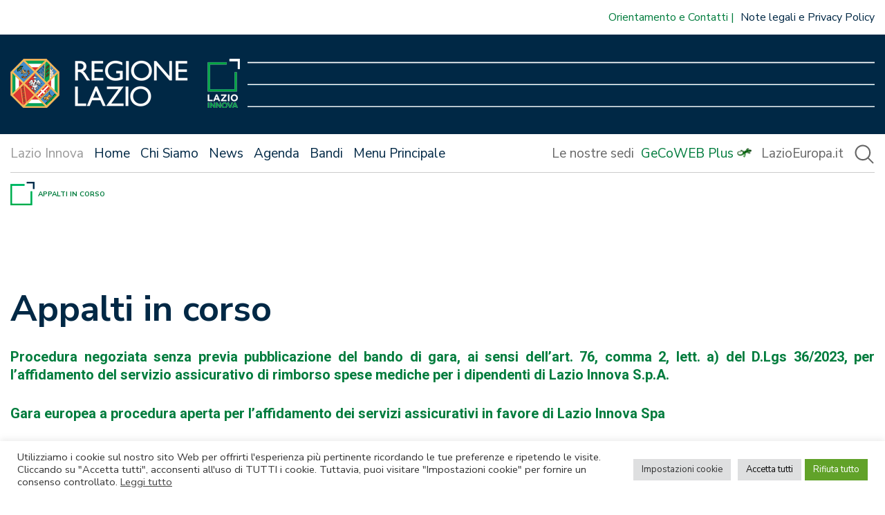

--- FILE ---
content_type: text/html; charset=UTF-8
request_url: https://www.lazioinnova.it/appalti-in-corso/
body_size: 16293
content:
<!doctype html>
<html lang="it-IT">

<head>
    <meta charset="UTF-8">
    <meta name="viewport" content="width=device-width, initial-scale=1">
    <link rel="profile" href="https://gmpg.org/xfn/11">

    <link href="https://www.lazioinnova.it/app/themes/lazioinnova-2021-master-theme/images/favicon.ico" rel="shortcut icon">

    <meta name='robots' content='index, follow, max-image-preview:large, max-snippet:-1, max-video-preview:-1' />
	<style>img:is([sizes="auto" i], [sizes^="auto," i]) { contain-intrinsic-size: 3000px 1500px }</style>
	
	<!-- This site is optimized with the Yoast SEO plugin v25.3.1 - https://yoast.com/wordpress/plugins/seo/ -->
	<title>Appalti in corso - LazioInnova</title>
	<link rel="canonical" href="https://www.lazioinnova.it/appalti-in-corso/" />
	<meta property="og:locale" content="it_IT" />
	<meta property="og:type" content="article" />
	<meta property="og:title" content="Appalti in corso - LazioInnova" />
	<meta property="og:description" content="Procedura negoziata senza previa pubblicazione del bando di gara, ai sensi dell’art. 76, comma 2, lett. a) del D.Lgs 36/2023, per l&#8217;affidamento del servizio assicurativo di rimborso spese mediche per i dipendenti di Lazio Innova S.p.A. Gara europea a procedura aperta per l’affidamento dei servizi assicurativi in favore di Lazio Innova Spa Procedura aperta ai [&hellip;]" />
	<meta property="og:url" content="https://www.lazioinnova.it/appalti-in-corso/" />
	<meta property="og:site_name" content="LazioInnova" />
	<meta property="article:modified_time" content="2025-10-23T10:51:50+00:00" />
	<meta name="twitter:card" content="summary_large_image" />
	<meta name="twitter:label1" content="Tempo di lettura stimato" />
	<meta name="twitter:data1" content="1 minuto" />
	<script type="application/ld+json" class="yoast-schema-graph">{"@context":"https://schema.org","@graph":[{"@type":"WebPage","@id":"https://www.lazioinnova.it/appalti-in-corso/","url":"https://www.lazioinnova.it/appalti-in-corso/","name":"Appalti in corso - LazioInnova","isPartOf":{"@id":"https://www.lazioinnova.it/#website"},"datePublished":"2015-12-21T08:58:35+00:00","dateModified":"2025-10-23T10:51:50+00:00","inLanguage":"it-IT","potentialAction":[{"@type":"ReadAction","target":["https://www.lazioinnova.it/appalti-in-corso/"]}]},{"@type":"WebSite","@id":"https://www.lazioinnova.it/#website","url":"https://www.lazioinnova.it/","name":"LazioInnova","description":"Lazio Innova","potentialAction":[{"@type":"SearchAction","target":{"@type":"EntryPoint","urlTemplate":"https://www.lazioinnova.it/?s={search_term_string}"},"query-input":{"@type":"PropertyValueSpecification","valueRequired":true,"valueName":"search_term_string"}}],"inLanguage":"it-IT"}]}</script>
	<!-- / Yoast SEO plugin. -->


<link rel='dns-prefetch' href='//www.lazioinnova.it' />
<link rel='dns-prefetch' href='//cdnjs.cloudflare.com' />
<link rel="alternate" type="application/rss+xml" title="LazioInnova &raquo; Feed" href="https://www.lazioinnova.it/feed/" />
<link rel="alternate" type="application/rss+xml" title="LazioInnova &raquo; Feed dei commenti" href="https://www.lazioinnova.it/comments/feed/" />
<script>
window._wpemojiSettings = {"baseUrl":"https:\/\/s.w.org\/images\/core\/emoji\/15.1.0\/72x72\/","ext":".png","svgUrl":"https:\/\/s.w.org\/images\/core\/emoji\/15.1.0\/svg\/","svgExt":".svg","source":{"concatemoji":"https:\/\/www.lazioinnova.it\/wp\/wp-includes\/js\/wp-emoji-release.min.js?ver=6.8.1"}};
/*! This file is auto-generated */
!function(i,n){var o,s,e;function c(e){try{var t={supportTests:e,timestamp:(new Date).valueOf()};sessionStorage.setItem(o,JSON.stringify(t))}catch(e){}}function p(e,t,n){e.clearRect(0,0,e.canvas.width,e.canvas.height),e.fillText(t,0,0);var t=new Uint32Array(e.getImageData(0,0,e.canvas.width,e.canvas.height).data),r=(e.clearRect(0,0,e.canvas.width,e.canvas.height),e.fillText(n,0,0),new Uint32Array(e.getImageData(0,0,e.canvas.width,e.canvas.height).data));return t.every(function(e,t){return e===r[t]})}function u(e,t,n){switch(t){case"flag":return n(e,"\ud83c\udff3\ufe0f\u200d\u26a7\ufe0f","\ud83c\udff3\ufe0f\u200b\u26a7\ufe0f")?!1:!n(e,"\ud83c\uddfa\ud83c\uddf3","\ud83c\uddfa\u200b\ud83c\uddf3")&&!n(e,"\ud83c\udff4\udb40\udc67\udb40\udc62\udb40\udc65\udb40\udc6e\udb40\udc67\udb40\udc7f","\ud83c\udff4\u200b\udb40\udc67\u200b\udb40\udc62\u200b\udb40\udc65\u200b\udb40\udc6e\u200b\udb40\udc67\u200b\udb40\udc7f");case"emoji":return!n(e,"\ud83d\udc26\u200d\ud83d\udd25","\ud83d\udc26\u200b\ud83d\udd25")}return!1}function f(e,t,n){var r="undefined"!=typeof WorkerGlobalScope&&self instanceof WorkerGlobalScope?new OffscreenCanvas(300,150):i.createElement("canvas"),a=r.getContext("2d",{willReadFrequently:!0}),o=(a.textBaseline="top",a.font="600 32px Arial",{});return e.forEach(function(e){o[e]=t(a,e,n)}),o}function t(e){var t=i.createElement("script");t.src=e,t.defer=!0,i.head.appendChild(t)}"undefined"!=typeof Promise&&(o="wpEmojiSettingsSupports",s=["flag","emoji"],n.supports={everything:!0,everythingExceptFlag:!0},e=new Promise(function(e){i.addEventListener("DOMContentLoaded",e,{once:!0})}),new Promise(function(t){var n=function(){try{var e=JSON.parse(sessionStorage.getItem(o));if("object"==typeof e&&"number"==typeof e.timestamp&&(new Date).valueOf()<e.timestamp+604800&&"object"==typeof e.supportTests)return e.supportTests}catch(e){}return null}();if(!n){if("undefined"!=typeof Worker&&"undefined"!=typeof OffscreenCanvas&&"undefined"!=typeof URL&&URL.createObjectURL&&"undefined"!=typeof Blob)try{var e="postMessage("+f.toString()+"("+[JSON.stringify(s),u.toString(),p.toString()].join(",")+"));",r=new Blob([e],{type:"text/javascript"}),a=new Worker(URL.createObjectURL(r),{name:"wpTestEmojiSupports"});return void(a.onmessage=function(e){c(n=e.data),a.terminate(),t(n)})}catch(e){}c(n=f(s,u,p))}t(n)}).then(function(e){for(var t in e)n.supports[t]=e[t],n.supports.everything=n.supports.everything&&n.supports[t],"flag"!==t&&(n.supports.everythingExceptFlag=n.supports.everythingExceptFlag&&n.supports[t]);n.supports.everythingExceptFlag=n.supports.everythingExceptFlag&&!n.supports.flag,n.DOMReady=!1,n.readyCallback=function(){n.DOMReady=!0}}).then(function(){return e}).then(function(){var e;n.supports.everything||(n.readyCallback(),(e=n.source||{}).concatemoji?t(e.concatemoji):e.wpemoji&&e.twemoji&&(t(e.twemoji),t(e.wpemoji)))}))}((window,document),window._wpemojiSettings);
</script>
<link rel='stylesheet' id='genesis-blocks-style-css-css' href='https://www.lazioinnova.it/app/plugins/genesis-blocks/dist/style-blocks.build.css?ver=1750811822' media='all' />
<style id='wp-emoji-styles-inline-css'>

	img.wp-smiley, img.emoji {
		display: inline !important;
		border: none !important;
		box-shadow: none !important;
		height: 1em !important;
		width: 1em !important;
		margin: 0 0.07em !important;
		vertical-align: -0.1em !important;
		background: none !important;
		padding: 0 !important;
	}
</style>
<link rel='stylesheet' id='wp-block-library-css' href='https://www.lazioinnova.it/wp/wp-includes/css/dist/block-library/style.min.css?ver=6.8.1' media='all' />
<style id='classic-theme-styles-inline-css'>
/*! This file is auto-generated */
.wp-block-button__link{color:#fff;background-color:#32373c;border-radius:9999px;box-shadow:none;text-decoration:none;padding:calc(.667em + 2px) calc(1.333em + 2px);font-size:1.125em}.wp-block-file__button{background:#32373c;color:#fff;text-decoration:none}
</style>
<link rel='stylesheet' id='create-block-mappa-aiuti-di-stato-style-css' href='https://www.lazioinnova.it/app/plugins/mappa-aiuti-di-stato/assets/style-index.css?ver=0.1.0' media='all' />
<style id='ghostkit-typography-inline-css'>
 
</style>
<style id='global-styles-inline-css'>
:root{--wp--preset--aspect-ratio--square: 1;--wp--preset--aspect-ratio--4-3: 4/3;--wp--preset--aspect-ratio--3-4: 3/4;--wp--preset--aspect-ratio--3-2: 3/2;--wp--preset--aspect-ratio--2-3: 2/3;--wp--preset--aspect-ratio--16-9: 16/9;--wp--preset--aspect-ratio--9-16: 9/16;--wp--preset--color--black: #000000;--wp--preset--color--cyan-bluish-gray: #abb8c3;--wp--preset--color--white: #ffffff;--wp--preset--color--pale-pink: #f78da7;--wp--preset--color--vivid-red: #cf2e2e;--wp--preset--color--luminous-vivid-orange: #ff6900;--wp--preset--color--luminous-vivid-amber: #fcb900;--wp--preset--color--light-green-cyan: #7bdcb5;--wp--preset--color--vivid-green-cyan: #00d084;--wp--preset--color--pale-cyan-blue: #8ed1fc;--wp--preset--color--vivid-cyan-blue: #0693e3;--wp--preset--color--vivid-purple: #9b51e0;--wp--preset--gradient--vivid-cyan-blue-to-vivid-purple: linear-gradient(135deg,rgba(6,147,227,1) 0%,rgb(155,81,224) 100%);--wp--preset--gradient--light-green-cyan-to-vivid-green-cyan: linear-gradient(135deg,rgb(122,220,180) 0%,rgb(0,208,130) 100%);--wp--preset--gradient--luminous-vivid-amber-to-luminous-vivid-orange: linear-gradient(135deg,rgba(252,185,0,1) 0%,rgba(255,105,0,1) 100%);--wp--preset--gradient--luminous-vivid-orange-to-vivid-red: linear-gradient(135deg,rgba(255,105,0,1) 0%,rgb(207,46,46) 100%);--wp--preset--gradient--very-light-gray-to-cyan-bluish-gray: linear-gradient(135deg,rgb(238,238,238) 0%,rgb(169,184,195) 100%);--wp--preset--gradient--cool-to-warm-spectrum: linear-gradient(135deg,rgb(74,234,220) 0%,rgb(151,120,209) 20%,rgb(207,42,186) 40%,rgb(238,44,130) 60%,rgb(251,105,98) 80%,rgb(254,248,76) 100%);--wp--preset--gradient--blush-light-purple: linear-gradient(135deg,rgb(255,206,236) 0%,rgb(152,150,240) 100%);--wp--preset--gradient--blush-bordeaux: linear-gradient(135deg,rgb(254,205,165) 0%,rgb(254,45,45) 50%,rgb(107,0,62) 100%);--wp--preset--gradient--luminous-dusk: linear-gradient(135deg,rgb(255,203,112) 0%,rgb(199,81,192) 50%,rgb(65,88,208) 100%);--wp--preset--gradient--pale-ocean: linear-gradient(135deg,rgb(255,245,203) 0%,rgb(182,227,212) 50%,rgb(51,167,181) 100%);--wp--preset--gradient--electric-grass: linear-gradient(135deg,rgb(202,248,128) 0%,rgb(113,206,126) 100%);--wp--preset--gradient--midnight: linear-gradient(135deg,rgb(2,3,129) 0%,rgb(40,116,252) 100%);--wp--preset--font-size--small: 13px;--wp--preset--font-size--medium: 20px;--wp--preset--font-size--large: 36px;--wp--preset--font-size--x-large: 42px;--wp--preset--spacing--20: 0.44rem;--wp--preset--spacing--30: 0.67rem;--wp--preset--spacing--40: 1rem;--wp--preset--spacing--50: 1.5rem;--wp--preset--spacing--60: 2.25rem;--wp--preset--spacing--70: 3.38rem;--wp--preset--spacing--80: 5.06rem;--wp--preset--shadow--natural: 6px 6px 9px rgba(0, 0, 0, 0.2);--wp--preset--shadow--deep: 12px 12px 50px rgba(0, 0, 0, 0.4);--wp--preset--shadow--sharp: 6px 6px 0px rgba(0, 0, 0, 0.2);--wp--preset--shadow--outlined: 6px 6px 0px -3px rgba(255, 255, 255, 1), 6px 6px rgba(0, 0, 0, 1);--wp--preset--shadow--crisp: 6px 6px 0px rgba(0, 0, 0, 1);}:where(.is-layout-flex){gap: 0.5em;}:where(.is-layout-grid){gap: 0.5em;}body .is-layout-flex{display: flex;}.is-layout-flex{flex-wrap: wrap;align-items: center;}.is-layout-flex > :is(*, div){margin: 0;}body .is-layout-grid{display: grid;}.is-layout-grid > :is(*, div){margin: 0;}:where(.wp-block-columns.is-layout-flex){gap: 2em;}:where(.wp-block-columns.is-layout-grid){gap: 2em;}:where(.wp-block-post-template.is-layout-flex){gap: 1.25em;}:where(.wp-block-post-template.is-layout-grid){gap: 1.25em;}.has-black-color{color: var(--wp--preset--color--black) !important;}.has-cyan-bluish-gray-color{color: var(--wp--preset--color--cyan-bluish-gray) !important;}.has-white-color{color: var(--wp--preset--color--white) !important;}.has-pale-pink-color{color: var(--wp--preset--color--pale-pink) !important;}.has-vivid-red-color{color: var(--wp--preset--color--vivid-red) !important;}.has-luminous-vivid-orange-color{color: var(--wp--preset--color--luminous-vivid-orange) !important;}.has-luminous-vivid-amber-color{color: var(--wp--preset--color--luminous-vivid-amber) !important;}.has-light-green-cyan-color{color: var(--wp--preset--color--light-green-cyan) !important;}.has-vivid-green-cyan-color{color: var(--wp--preset--color--vivid-green-cyan) !important;}.has-pale-cyan-blue-color{color: var(--wp--preset--color--pale-cyan-blue) !important;}.has-vivid-cyan-blue-color{color: var(--wp--preset--color--vivid-cyan-blue) !important;}.has-vivid-purple-color{color: var(--wp--preset--color--vivid-purple) !important;}.has-black-background-color{background-color: var(--wp--preset--color--black) !important;}.has-cyan-bluish-gray-background-color{background-color: var(--wp--preset--color--cyan-bluish-gray) !important;}.has-white-background-color{background-color: var(--wp--preset--color--white) !important;}.has-pale-pink-background-color{background-color: var(--wp--preset--color--pale-pink) !important;}.has-vivid-red-background-color{background-color: var(--wp--preset--color--vivid-red) !important;}.has-luminous-vivid-orange-background-color{background-color: var(--wp--preset--color--luminous-vivid-orange) !important;}.has-luminous-vivid-amber-background-color{background-color: var(--wp--preset--color--luminous-vivid-amber) !important;}.has-light-green-cyan-background-color{background-color: var(--wp--preset--color--light-green-cyan) !important;}.has-vivid-green-cyan-background-color{background-color: var(--wp--preset--color--vivid-green-cyan) !important;}.has-pale-cyan-blue-background-color{background-color: var(--wp--preset--color--pale-cyan-blue) !important;}.has-vivid-cyan-blue-background-color{background-color: var(--wp--preset--color--vivid-cyan-blue) !important;}.has-vivid-purple-background-color{background-color: var(--wp--preset--color--vivid-purple) !important;}.has-black-border-color{border-color: var(--wp--preset--color--black) !important;}.has-cyan-bluish-gray-border-color{border-color: var(--wp--preset--color--cyan-bluish-gray) !important;}.has-white-border-color{border-color: var(--wp--preset--color--white) !important;}.has-pale-pink-border-color{border-color: var(--wp--preset--color--pale-pink) !important;}.has-vivid-red-border-color{border-color: var(--wp--preset--color--vivid-red) !important;}.has-luminous-vivid-orange-border-color{border-color: var(--wp--preset--color--luminous-vivid-orange) !important;}.has-luminous-vivid-amber-border-color{border-color: var(--wp--preset--color--luminous-vivid-amber) !important;}.has-light-green-cyan-border-color{border-color: var(--wp--preset--color--light-green-cyan) !important;}.has-vivid-green-cyan-border-color{border-color: var(--wp--preset--color--vivid-green-cyan) !important;}.has-pale-cyan-blue-border-color{border-color: var(--wp--preset--color--pale-cyan-blue) !important;}.has-vivid-cyan-blue-border-color{border-color: var(--wp--preset--color--vivid-cyan-blue) !important;}.has-vivid-purple-border-color{border-color: var(--wp--preset--color--vivid-purple) !important;}.has-vivid-cyan-blue-to-vivid-purple-gradient-background{background: var(--wp--preset--gradient--vivid-cyan-blue-to-vivid-purple) !important;}.has-light-green-cyan-to-vivid-green-cyan-gradient-background{background: var(--wp--preset--gradient--light-green-cyan-to-vivid-green-cyan) !important;}.has-luminous-vivid-amber-to-luminous-vivid-orange-gradient-background{background: var(--wp--preset--gradient--luminous-vivid-amber-to-luminous-vivid-orange) !important;}.has-luminous-vivid-orange-to-vivid-red-gradient-background{background: var(--wp--preset--gradient--luminous-vivid-orange-to-vivid-red) !important;}.has-very-light-gray-to-cyan-bluish-gray-gradient-background{background: var(--wp--preset--gradient--very-light-gray-to-cyan-bluish-gray) !important;}.has-cool-to-warm-spectrum-gradient-background{background: var(--wp--preset--gradient--cool-to-warm-spectrum) !important;}.has-blush-light-purple-gradient-background{background: var(--wp--preset--gradient--blush-light-purple) !important;}.has-blush-bordeaux-gradient-background{background: var(--wp--preset--gradient--blush-bordeaux) !important;}.has-luminous-dusk-gradient-background{background: var(--wp--preset--gradient--luminous-dusk) !important;}.has-pale-ocean-gradient-background{background: var(--wp--preset--gradient--pale-ocean) !important;}.has-electric-grass-gradient-background{background: var(--wp--preset--gradient--electric-grass) !important;}.has-midnight-gradient-background{background: var(--wp--preset--gradient--midnight) !important;}.has-small-font-size{font-size: var(--wp--preset--font-size--small) !important;}.has-medium-font-size{font-size: var(--wp--preset--font-size--medium) !important;}.has-large-font-size{font-size: var(--wp--preset--font-size--large) !important;}.has-x-large-font-size{font-size: var(--wp--preset--font-size--x-large) !important;}
:where(.wp-block-post-template.is-layout-flex){gap: 1.25em;}:where(.wp-block-post-template.is-layout-grid){gap: 1.25em;}
:where(.wp-block-columns.is-layout-flex){gap: 2em;}:where(.wp-block-columns.is-layout-grid){gap: 2em;}
:root :where(.wp-block-pullquote){font-size: 1.5em;line-height: 1.6;}
</style>
<link rel='stylesheet' id='cookie-law-info-css' href='https://www.lazioinnova.it/app/plugins/cookie-law-info/legacy/public/css/cookie-law-info-public.css?ver=3.3.0' media='all' />
<link rel='stylesheet' id='cookie-law-info-gdpr-css' href='https://www.lazioinnova.it/app/plugins/cookie-law-info/legacy/public/css/cookie-law-info-gdpr.css?ver=3.3.0' media='all' />
<link rel='stylesheet' id='widgetopts-styles-css' href='https://www.lazioinnova.it/app/plugins/widget-options/assets/css/widget-options.css?ver=4.1.1' media='all' />
<link rel='stylesheet' id='xaos-newsletter-composer-css' href='https://www.lazioinnova.it/app/plugins/xaos-newsletter-composer/public/css/xaos-newsletter-composer-public.css?ver=1.1.43' media='all' />
<link rel='stylesheet' id='ricerca-remota-css' href='https://www.lazioinnova.it/app/plugins/xaos-wp-ricerca-remota/public/css/ricerca-remota-public.css?ver=1736420872' media='all' />
<link rel='stylesheet' id='jpaging-css' href='https://www.lazioinnova.it/app/plugins/xaos-wp-ricerca-remota/public/js/paging.css?ver=1736420872' media='all' />
<link rel='stylesheet' id='ghostkit-classic-theme-fallback-css' href='https://www.lazioinnova.it/app/plugins/ghostkit/assets/css/fallback-classic-theme.css?ver=1750811828' media='all' />
<link rel='stylesheet' id='ghostkit-css' href='https://www.lazioinnova.it/app/plugins/ghostkit/build/gutenberg/style.css?ver=1750811828' media='all' />
<link rel='stylesheet' id='parent-style-css' href='https://www.lazioinnova.it/app/themes/lazioinnova-2021-master-theme/style.css?ver=1736420873' media='all' />
<link rel='stylesheet' id='select2-css' href='https://cdnjs.cloudflare.com/ajax/libs/select2/4.0.13/css/select2.min.css?ver=1' media='all' />
<link rel='stylesheet' id='jquery-ui-css' href='https://www.lazioinnova.it/app/themes/lazioinnova-2021-www-theme/js/jquery-ui-1.13.2.custom/jquery-ui.min.css?ver=1736420874' media='all' />
<link rel='stylesheet' id='jquery-ui-theme-css' href='https://www.lazioinnova.it/app/themes/lazioinnova-2021-www-theme/js/jquery-ui-1.13.2.custom/jquery-ui.theme.min.css?ver=1736420874' media='all' />
<link rel='stylesheet' id='lazioinnova2021-style-css' href='https://www.lazioinnova.it/app/themes/lazioinnova-2021-www-theme/style.css?ver=1736420873' media='all' />
<link rel='stylesheet' id='owlcarousel-css' href='https://www.lazioinnova.it/app/themes/lazioinnova-2021-master-theme/js/owlcarousel/assets/owl.carousel.css?ver=1736420873' media='all' />
<link rel='stylesheet' id='owlcarousel-theme-css' href='https://www.lazioinnova.it/app/themes/lazioinnova-2021-master-theme/js/owlcarousel/assets/owl.theme.default.css?ver=1736420873' media='all' />
<!--n2css--><!--n2js--><script src="https://www.lazioinnova.it/wp/wp-includes/js/jquery/jquery.min.js?ver=3.7.1" id="jquery-core-js"></script>
<script src="https://www.lazioinnova.it/wp/wp-includes/js/jquery/jquery-migrate.min.js?ver=3.4.1" id="jquery-migrate-js"></script>
<script id="file_uploads_nfpluginsettings-js-extra">
var params = {"clearLogRestUrl":"https:\/\/www.lazioinnova.it\/wp-json\/nf-file-uploads\/debug-log\/delete-all","clearLogButtonId":"file_uploads_clear_debug_logger","downloadLogRestUrl":"https:\/\/www.lazioinnova.it\/wp-json\/nf-file-uploads\/debug-log\/get-all","downloadLogButtonId":"file_uploads_download_debug_logger"};
</script>
<script src="https://www.lazioinnova.it/app/plugins/ninja-forms-uploads/assets/js/nfpluginsettings.js?ver=3.3.20" id="file_uploads_nfpluginsettings-js"></script>
<script id="cookie-law-info-js-extra">
var Cli_Data = {"nn_cookie_ids":["yt-remote-device-id","yt-remote-connected-devices","CONSENT","CookieLawInfoConsent","cookielawinfo-checkbox-advertisement","YSC","VISITOR_INFO1_LIVE","lazioinnova-affinityCORS","lazioinnova-affinity","ARRAffinity"],"cookielist":[],"non_necessary_cookies":{"necessary":["CookieLawInfoConsent","ARRAffinity"],"analytics":["CONSENT"],"advertisement":["yt-remote-device-id","yt-remote-connected-devices","YSC","VISITOR_INFO1_LIVE"],"others":["lazioinnova-affinityCORS","lazioinnova-affinity"]},"ccpaEnabled":"","ccpaRegionBased":"","ccpaBarEnabled":"","strictlyEnabled":["necessary","obligatoire"],"ccpaType":"gdpr","js_blocking":"1","custom_integration":"","triggerDomRefresh":"","secure_cookies":""};
var cli_cookiebar_settings = {"animate_speed_hide":"500","animate_speed_show":"500","background":"#FFF","border":"#b1a6a6c2","border_on":"","button_1_button_colour":"#dedfe0","button_1_button_hover":"#b2b2b3","button_1_link_colour":"#0a0a0a","button_1_as_button":"1","button_1_new_win":"","button_2_button_colour":"#333","button_2_button_hover":"#292929","button_2_link_colour":"#444","button_2_as_button":"","button_2_hidebar":"","button_3_button_colour":"#61a229","button_3_button_hover":"#4e8221","button_3_link_colour":"#ffffff","button_3_as_button":"1","button_3_new_win":"","button_4_button_colour":"#dedfe0","button_4_button_hover":"#b2b2b3","button_4_link_colour":"#333333","button_4_as_button":"1","button_7_button_colour":"#dedfe0","button_7_button_hover":"#b2b2b3","button_7_link_colour":"#0a0a0a","button_7_as_button":"1","button_7_new_win":"","font_family":"inherit","header_fix":"","notify_animate_hide":"1","notify_animate_show":"","notify_div_id":"#cookie-law-info-bar","notify_position_horizontal":"right","notify_position_vertical":"bottom","scroll_close":"","scroll_close_reload":"","accept_close_reload":"","reject_close_reload":"","showagain_tab":"1","showagain_background":"#fff","showagain_border":"#000","showagain_div_id":"#cookie-law-info-again","showagain_x_position":"100px","text":"#333333","show_once_yn":"","show_once":"10000","logging_on":"","as_popup":"","popup_overlay":"1","bar_heading_text":"","cookie_bar_as":"banner","popup_showagain_position":"bottom-right","widget_position":"left"};
var log_object = {"ajax_url":"https:\/\/www.lazioinnova.it\/wp\/wp-admin\/admin-ajax.php"};
</script>
<script src="https://www.lazioinnova.it/app/plugins/cookie-law-info/legacy/public/js/cookie-law-info-public.js?ver=3.3.0" id="cookie-law-info-js"></script>
<script id="xaos-newsletter-composer-js-extra">
var xnc_parameters = {"admin_ajax_url":"https:\/\/www.lazioinnova.it\/wp\/wp-admin\/admin-ajax.php","subscribing":"Iscrizione in corso...","error_while_subscribing":"Si \u00e8 verificato un errore durante l'iscrizione alla newsletter"};
</script>
<script src="https://www.lazioinnova.it/app/plugins/xaos-newsletter-composer/public/js/xaos-newsletter-composer-public.min.js?ver=1.1.43" id="xaos-newsletter-composer-js"></script>
<script src="https://www.lazioinnova.it/app/plugins/xaos-wp-ricerca-remota/public/js/ricerca-remota-public.js?ver=1736420872" id="ricerca-remota-js"></script>
<script src="https://www.lazioinnova.it/app/plugins/xaos-wp-ricerca-remota/public/js/paging.min.js?ver=1736420872" id="paging-js"></script>
<link rel="https://api.w.org/" href="https://www.lazioinnova.it/wp-json/" /><link rel="alternate" title="JSON" type="application/json" href="https://www.lazioinnova.it/wp-json/wp/v2/pages/6448" /><link rel="EditURI" type="application/rsd+xml" title="RSD" href="https://www.lazioinnova.it/wp/xmlrpc.php?rsd" />
<meta name="generator" content="WordPress 6.8.1" />
<link rel='shortlink' href='https://www.lazioinnova.it/?p=6448' />
<link rel="alternate" title="oEmbed (JSON)" type="application/json+oembed" href="https://www.lazioinnova.it/wp-json/oembed/1.0/embed?url=https%3A%2F%2Fwww.lazioinnova.it%2Fappalti-in-corso%2F" />
<link rel="alternate" title="oEmbed (XML)" type="text/xml+oembed" href="https://www.lazioinnova.it/wp-json/oembed/1.0/embed?url=https%3A%2F%2Fwww.lazioinnova.it%2Fappalti-in-corso%2F&#038;format=xml" />
		<style type="text/css">
			.ghostkit-effects-enabled .ghostkit-effects-reveal {
				pointer-events: none;
				visibility: hidden;
			}
		</style>
		<script>
			if (!window.matchMedia('(prefers-reduced-motion: reduce)').matches) {
				document.documentElement.classList.add(
					'ghostkit-effects-enabled'
				);
			}
		</script>
		<!-- Matomo -->
<script type="text/javascript">
  var _paq = window._paq = window._paq || [];
  /* tracker methods like "setCustomDimension" should be called before "trackPageView" */
  _paq.push(['trackPageView',undefined, undefined, function() { fixCookie();}]);
  _paq.push(['enableLinkTracking']);
  (function() {
    var u="https://ingestion.webanalytics.italia.it/";
    _paq.push(['setTrackerUrl', u+'matomo.php']);
    _paq.push(['setSiteId', '5WpwmWb0lK']);
    var d=document, g=d.createElement('script'), s=d.getElementsByTagName('script')[0];
    g.type='text/javascript'; g.async=true; g.src=u+'matomo.js'; s.parentNode.insertBefore(g,s);
  })();



  var matomo_cookie_name = '_pk_ref.5WpwmWb0lK.8d04';

  function fixCookie(){
    console.log("FIX COOKIE");
    if (getCookie(matomo_cookie_name) !== null){
      eraseCookie(matomo_cookie_name);
    }

  };

  function setCookie(name,value,days) {
      var expires = "";
      if (days) {
          var date = new Date();
          date.setTime(date.getTime() + (days*24*60*60*1000));
          expires = "; expires=" + date.toUTCString();
      }
      document.cookie = name + "=" + (value || "")  + expires + "; path=/";
  };
  
  function getCookie(name) {
      var nameEQ = name + "=";
      var ca = document.cookie.split(';');
      for(var i=0;i < ca.length;i++) {
          var c = ca[i];
          while (c.charAt(0)==' ') c = c.substring(1,c.length);
          if (c.indexOf(nameEQ) == 0) return c.substring(nameEQ.length,c.length);
      }
      return null;
  }
  
  function eraseCookie(name) {   
      setCookie(name,'',-1); 
  }
   
  
</script>
<!-- End Matomo Code -->



<style>
.blocconews-article .blocconews-excerpt{
display:none;
}

.single-post article{
    overflow-wrap: anywhere;
}

.site-footer .footer-menu-social, .site-footer .footer-menu-servizio, .site-footer .footer-menu-legal{
display:block !important;
}
</style>




<!-- Google Tag Manager -->
<script>(function(w,d,s,l,i){w[l]=w[l]||[];w[l].push({'gtm.start':
new Date().getTime(),event:'gtm.js'});var f=d.getElementsByTagName(s)[0],
j=d.createElement(s),dl=l!='dataLayer'?'&l='+l:'';j.async=true;j.src=
'https://www.googletagmanager.com/gtm.js?id='+i+dl;f.parentNode.insertBefore(j,f);
})(window,document,'script','dataLayer','GTM-TKBDT8FL');</script>
<!-- End Google Tag Manager --></head>

<body class="wp-singular page-template page-template-page-nosidebar page-template-page-nosidebar-php page page-id-6448 wp-theme-lazioinnova-2021-master-theme wp-child-theme-lazioinnova-2021-www-theme no-sidebar">
        <div id="page" class="site">

        <a class="skip-link screen-reader-text"
            href="#primary">Vai al contenuto</a>

        <header id="masthead" class="site-header">

            <div class="top-navbar">

                <div class="menu-2021-top-dx-container"><ul id="menu-2021-top-dx" class="menu"><li id="menu-item-27815" class="verde menu-item menu-item-type-post_type menu-item-object-page menu-item-27815"><a href="https://www.lazioinnova.it/contatti/">Orientamento e Contatti</a></li>
<li id="menu-item-27819" class="menu-item menu-item-type-post_type menu-item-object-page menu-item-27819"><a href="https://www.lazioinnova.it/note-legali-informativa-privacy/">Note legali e Privacy Policy</a></li>
</ul></div>            </div>

            <div class="logo-container">
                <div class="loghi">
                    <a href="https://www.regione.lazio.it/" target="_blank">
                        <img src="https://www.lazioinnova.it/app/themes/lazioinnova-2021-master-theme/images/logo-regionelazio.png"
                            alt="logo-regionelazio" class="logo-regionelazio" />
                    </a>
                    <a href="/">
                        <img src="https://www.lazioinnova.it/app/themes/lazioinnova-2021-master-theme/images/logo-lazioinnova.png"
                            alt="logo-lazioinnova" class="logo-lazioinnova" />
                    </a>
                </div>
                <div class="menu-opener"></div>
            </div>

            <div class="menu-container">
                <div class="menu-grid">
                    <div class="primary-menu">
                        <div class="menu-2021-trend-container"><ul id="menu-2021-trend" class="menu"><li id="menu-item-27793" class="menu-item menu-item-type-post_type menu-item-object-page menu-item-home menu-item-27793"><a href="https://www.lazioinnova.it/">Home</a></li>
<li id="menu-item-28151" class="menu-item menu-item-type-custom menu-item-object-custom menu-item-28151"><a href="https://www.lazioinnova.it/missione-e-attivita/">Chi Siamo</a></li>
<li id="menu-item-26989" class="menu-item menu-item-type-post_type menu-item-object-page menu-item-26989"><a href="https://www.lazioinnova.it/news/">News</a></li>
<li id="menu-item-27911" class="menu-item menu-item-type-custom menu-item-object-custom menu-item-27911"><a href="https://www.lazioinnova.it/eventi/">Agenda</a></li>
<li id="menu-item-26990" class="menu-item menu-item-type-post_type_archive menu-item-object-bandi menu-item-26990"><a href="https://www.lazioinnova.it/bandi/">Bandi</a></li>
<li class="menu-item open-megamenu"><span>Menu Principale</span></li></ul></div>                        <style>
                        @media (min-width: 768px) {
                            header.site-header .primary-menu ul:before {
                                content: "Lazio Innova";
                            }
                        }
                        </style>
                        
                    </div>

                    <div class="secondary-menu">
                        <div class="menu-2021-secondario-dx-container"><ul id="menu-2021-secondario-dx" class="menu"><li id="menu-item-28459" class="menu-item menu-item-type-post_type menu-item-object-page menu-item-28459"><a href="https://www.lazioinnova.it/le-nostre-sedi/">Le nostre sedi</a></li>
<li id="menu-item-28105" class="verde gecoweb menu-item menu-item-type-custom menu-item-object-custom menu-item-28105"><a href="https://www.lazioinnova.it/gecoweb-plus/">GeCoWEB Plus</a></li>
<li id="menu-item-26988" class="menu-item menu-item-type-custom menu-item-object-custom menu-item-26988"><a target="_blank" href="http://www.lazioeuropa.it">LazioEuropa.it</a></li>
</ul></div>                        <div class="search-icon">
                            <img src="https://www.lazioinnova.it/app/themes/lazioinnova-2021-master-theme/images/search-gray.svg">
                        </div>
                    </div>
                </div>

                <div class="search-bar">
                    
<form id="searchform" method="get" action="https://www.lazioinnova.it/ricerca">
    <div class="search-form">
        <div class="input-field">
            <input type="text" placeholder="Ricerca in LazioInnova" name="cerca" id="search-input"
                value="">
        </div>
        <div class="buttons">
            <input type="image" src="https://www.lazioinnova.it/app/themes/lazioinnova-2021-master-theme/images/search-white.svg">
            <img class="close-search-form" src="https://www.lazioinnova.it/app/themes/lazioinnova-2021-master-theme/images/close-white.svg">
        </div>
    </div>
</form>
                </div>
            </div>
            <div class="mega-menu">
                <div class="mega-menu-site">
                    <div class="mega-menu-title">
                        Lazio Innova                    </div>
                    <div><div class="menu-2021-trend-container"><ul id="menu-2021-trend-1" class="menu"><li class="menu-item menu-item-type-post_type menu-item-object-page menu-item-home menu-item-27793"><a href="https://www.lazioinnova.it/">Home</a></li>
<li class="menu-item menu-item-type-custom menu-item-object-custom menu-item-28151"><a href="https://www.lazioinnova.it/missione-e-attivita/">Chi Siamo</a></li>
<li class="menu-item menu-item-type-post_type menu-item-object-page menu-item-26989"><a href="https://www.lazioinnova.it/news/">News</a></li>
<li class="menu-item menu-item-type-custom menu-item-object-custom menu-item-27911"><a href="https://www.lazioinnova.it/eventi/">Agenda</a></li>
<li class="menu-item menu-item-type-post_type_archive menu-item-object-bandi menu-item-26990"><a href="https://www.lazioinnova.it/bandi/">Bandi</a></li>
<li class="menu-item open-megamenu"><span>Menu Principale</span></li></ul></div></div>

                </div>

                <div class="mega-menu-mega">
                                        <div class="mega-menu-title">Menu Principale</div>

                    <div><div class="menu-2021-05-megamenu-container"><ul id="menu-2021-05-megamenu" class="menu"><li id="menu-item-27113" class="menu-item menu-item-type-post_type menu-item-object-page menu-item-home menu-item-27113"><a href="https://www.lazioinnova.it/">Home</a></li>
<li id="menu-item-28576" class="menu-item menu-item-type-custom menu-item-object-custom menu-item-28576"><a href="https://www.lazioinnova.it/bandi/">Bandi, agevolazioni, finanziamenti e call to action</a></li>
<li id="menu-item-28146" class="menu-item menu-item-type-custom menu-item-object-custom menu-item-has-children menu-item-28146"><a href="#">Chi Siamo</a>
<ul class="sub-menu">
	<li id="menu-item-27120" class="menu-item menu-item-type-post_type menu-item-object-page menu-item-27120"><a href="https://www.lazioinnova.it/missione-e-attivita/">Missione e attività</a></li>
	<li id="menu-item-27127" class="menu-item menu-item-type-post_type menu-item-object-page menu-item-27127"><a href="https://www.lazioinnova.it/chi-siamo/organizzazione-e-cariche-sociali/">Organizzazione e Cariche sociali</a></li>
	<li id="menu-item-28568" class="menu-item menu-item-type-post_type menu-item-object-page menu-item-28568"><a href="https://www.lazioinnova.it/programmazione-comunitaria/">Programmazione Comunitaria</a></li>
	<li id="menu-item-28567" class="menu-item menu-item-type-post_type menu-item-object-page menu-item-28567"><a href="https://www.lazioinnova.it/aiuti-al-sistema-lazio/">Aiuti al sistema Lazio</a></li>
	<li id="menu-item-28566" class="menu-item menu-item-type-post_type menu-item-object-page menu-item-28566"><a href="https://www.lazioinnova.it/servizi-di-assistenza-tecnica-alla-regione-lazio/">Servizi di Assistenza Tecnica alla Regione Lazio</a></li>
	<li id="menu-item-27129" class="menu-item menu-item-type-post_type menu-item-object-page menu-item-27129"><a href="https://www.lazioinnova.it/studi-ricerche-cataloghi/">Studi, ricerche e cataloghi</a></li>
</ul>
</li>
<li id="menu-item-27114" class="menu-item menu-item-type-post_type menu-item-object-page menu-item-27114"><a href="https://www.lazioinnova.it/news/">News</a></li>
<li id="menu-item-28401" class="menu-item menu-item-type-custom menu-item-object-custom menu-item-28401"><a href="https://www.lazioinnova.it/eventi/">Agenda Eventi</a></li>
<li id="menu-item-27626" class="menu-item menu-item-type-custom menu-item-object-custom menu-item-has-children menu-item-27626"><a href="#">Interventi Finanziari</a>
<ul class="sub-menu">
	<li id="menu-item-28398" class="menu-item menu-item-type-custom menu-item-object-custom menu-item-has-children menu-item-28398"><a href="https://www.lazioinnova.it/innovaventure/">Venture Capital per startup e imprese creative</a>
	<ul class="sub-menu">
		<li id="menu-item-28399" class="menu-item menu-item-type-custom menu-item-object-custom menu-item-28399"><a href="https://www.lazioinnova.it/innovaventure/innova-venture/">Innova Venture</a></li>
		<li id="menu-item-28400" class="menu-item menu-item-type-custom menu-item-object-custom menu-item-28400"><a href="https://www.lazioinnova.it/innovaventure/lazio-venture/">Lazio Venture</a></li>
	</ul>
</li>
	<li id="menu-item-27137" class="menu-item menu-item-type-post_type menu-item-object-page menu-item-27137"><a href="https://www.lazioinnova.it/contributi-2/">Contributi a fondo perduto</a></li>
	<li id="menu-item-27138" class="menu-item menu-item-type-post_type menu-item-object-page menu-item-27138"><a href="https://www.lazioinnova.it/sostegno-credito/">Sostegno al credito</a></li>
</ul>
</li>
<li id="menu-item-27143" class="menu-item menu-item-type-custom menu-item-object-custom menu-item-has-children menu-item-27143"><a href="https://www.lazioinnova.it/spazioattivo/">Spazio Attivo</a>
<ul class="sub-menu">
	<li id="menu-item-28373" class="menu-item menu-item-type-custom menu-item-object-custom menu-item-28373"><a href="https://www.lazioinnova.it/spazioattivo/accoglienza/">Accoglienza</a></li>
	<li id="menu-item-28379" class="menu-item menu-item-type-custom menu-item-object-custom menu-item-28379"><a href="https://www.lazioinnova.it/spazioattivo/">Azioni e Programmi</a></li>
	<li id="menu-item-28376" class="menu-item menu-item-type-custom menu-item-object-custom menu-item-28376"><a href="https://www.lazioinnova.it/spazioattivo/rete-spazio-attivo/">Rete Spazio Attivo</a></li>
	<li id="menu-item-28375" class="menu-item menu-item-type-custom menu-item-object-custom menu-item-28375"><a href="https://www.lazioinnova.it/spazioattivo/fablab-lazio/">FabLab</a></li>
	<li id="menu-item-28377" class="menu-item menu-item-type-custom menu-item-object-custom menu-item-28377"><a href="https://www.lazioinnova.it/spazioattivo/enterprise-europe-network/">Enterprise Europe Network</a></li>
	<li id="menu-item-28378" class="menu-item menu-item-type-custom menu-item-object-custom menu-item-28378"><a href="https://www.lazioinnova.it/spazioattivo/progetti-europei/">Progetti Europei</a></li>
</ul>
</li>
<li id="menu-item-32184" class="menu-item menu-item-type-custom menu-item-object-custom menu-item-32184"><a href="https://www.lazioinnova.it/innovazione-aperta">Innovazione Aperta</a></li>
<li id="menu-item-28372" class="menu-item menu-item-type-custom menu-item-object-custom menu-item-28372"><a href="https://www.lazioinnova.it/laziointernational/">Lazio@International</a></li>
<li id="menu-item-27179" class="menu-item menu-item-type-post_type menu-item-object-page menu-item-has-children menu-item-27179"><a href="https://www.lazioinnova.it/reti-cluster-innovazione/">Network dell’Innovazione</a>
<ul class="sub-menu">
	<li id="menu-item-27180" class="menu-item menu-item-type-post_type menu-item-object-page menu-item-27180"><a href="https://www.lazioinnova.it/reti-cluster-innovazione/agrifood/">Agrifood</a></li>
	<li id="menu-item-27181" class="menu-item menu-item-type-post_type menu-item-object-page menu-item-27181"><a href="https://www.lazioinnova.it/reti-cluster-innovazione/aerospazio-e-sicurezza/">Aerospazio e sicurezza</a></li>
	<li id="menu-item-27182" class="menu-item menu-item-type-post_type menu-item-object-page menu-item-27182"><a href="https://www.lazioinnova.it/reti-cluster-innovazione/beni-culturali-tecnologie-della-cultura/">Beni Culturali e Tecnologie della cultura</a></li>
	<li id="menu-item-27183" class="menu-item menu-item-type-post_type menu-item-object-page menu-item-27183"><a href="https://www.lazioinnova.it/reti-cluster-innovazione/economia-del-mare/">Economia del Mare</a></li>
	<li id="menu-item-27184" class="menu-item menu-item-type-post_type menu-item-object-page menu-item-27184"><a href="https://www.lazioinnova.it/reti-cluster-innovazione/green-economy/">Green Economy</a></li>
	<li id="menu-item-27185" class="menu-item menu-item-type-post_type menu-item-object-page menu-item-27185"><a href="https://www.lazioinnova.it/reti-cluster-innovazione/industrie-creative-digitali/">Industrie Creative e digitali</a></li>
	<li id="menu-item-27186" class="menu-item menu-item-type-post_type menu-item-object-page menu-item-27186"><a href="https://www.lazioinnova.it/reti-cluster-innovazione/scienze-della-vita/">Scienze della Vita</a></li>
	<li id="menu-item-27187" class="menu-item menu-item-type-post_type menu-item-object-page menu-item-27187"><a href="https://www.lazioinnova.it/reti-cluster-innovazione/smart-cities/">Smart City</a></li>
</ul>
</li>
<li id="menu-item-28397" class="menu-item menu-item-type-custom menu-item-object-custom menu-item-28397"><a href="https://www.lazioinnova.it/community">Lazio Innova Community</a></li>
<li id="menu-item-33798" class="menu-item menu-item-type-post_type menu-item-object-page menu-item-33798"><a href="https://www.lazioinnova.it/gecoweb-plus/">GeCoWEB Plus</a></li>
<li id="menu-item-27189" class="menu-item menu-item-type-custom menu-item-object-custom current-menu-ancestor current-menu-parent menu-item-has-children menu-item-27189"><a href="#">Fornitori, Avvisi e Gare</a>
<ul class="sub-menu">
	<li id="menu-item-27190" class="menu-item menu-item-type-post_type menu-item-object-page menu-item-27190"><a href="https://www.lazioinnova.it/repertorio-fornitori/">Repertorio fornitori</a></li>
	<li id="menu-item-27193" class="menu-item menu-item-type-post_type menu-item-object-page current-menu-item page_item page-item-6448 current_page_item menu-item-27193"><a href="https://www.lazioinnova.it/appalti-in-corso/" aria-current="page">Appalti in corso</a></li>
	<li id="menu-item-27191" class="menu-item menu-item-type-post_type menu-item-object-page menu-item-27191"><a href="https://www.lazioinnova.it/appalti-conclusi/">Appalti conclusi</a></li>
	<li id="menu-item-27192" class="menu-item menu-item-type-post_type menu-item-object-page menu-item-27192"><a href="https://www.lazioinnova.it/avvisi-di-post-informazione/">Avvisi di post informazione</a></li>
	<li id="menu-item-50665" class="menu-item menu-item-type-post_type menu-item-object-page menu-item-50665"><a href="https://www.lazioinnova.it/ricerca-personale-qualificato-2/">Ricerche di personale qualificato in corso</a></li>
	<li id="menu-item-27194" class="menu-item menu-item-type-post_type menu-item-object-page menu-item-27194"><a href="https://www.lazioinnova.it/ricerche-di-personale-qualificato-concluse/">Ricerche di personale qualificato concluse</a></li>
	<li id="menu-item-27195" class="menu-item menu-item-type-post_type menu-item-object-page menu-item-27195"><a href="https://www.lazioinnova.it/sponsorizzazioni/">Sponsorizzazioni</a></li>
	<li id="menu-item-27196" class="menu-item menu-item-type-post_type menu-item-object-page menu-item-27196"><a href="https://www.lazioinnova.it/altri-avvisi/">Altri avvisi</a></li>
</ul>
</li>
<li id="menu-item-27199" class="menu-item menu-item-type-post_type menu-item-object-page menu-item-27199"><a href="https://www.lazioinnova.it/societa-trasparente/">Società trasparente</a></li>
<li id="menu-item-39185" class="menu-item menu-item-type-post_type menu-item-object-page menu-item-39185"><a href="https://www.lazioinnova.it/whistleblowing/">Whistleblowing</a></li>
</ul></div></div>
                                    </div>

            </div>



            <div class="breadcrumbs"><span><span class="breadcrumb_last" aria-current="page"><strong>Appalti in corso</strong></span></span><div class="mobile-search-icon"><img src="https://www.lazioinnova.it/app/themes/lazioinnova-2021-master-theme/images/search-gray.svg"></div></div>        </header><!-- #masthead -->
	<main id="primary" class="site-main">

		
<article id="post-6448" class="post-6448 page type-page status-publish hentry">
	<header class="entry-header">
		<h1 class="entry-title">Appalti in corso</h1>	</header><!-- .entry-header -->

	
	<div class="entry-content">
		
<p><a href="https://www.lazioinnova.it/procedura-negoziata-senza-previa-pubblicazione-del-bando-di-gara-ai-sensi-dellart-76-comma-2-lett-a-del-d-lgs-36-2023-per-laffidamento-del-servizio-assicurativo-di-rimborso-spese-med/"><strong>Procedura negoziata senza previa pubblicazione del bando di gara, ai sensi dell’art. 76, comma 2, lett. a) del D.Lgs 36/2023, per l&#8217;affidamento del servizio assicurativo di rimborso spese mediche per i dipendenti di Lazio Innova S.p.A.</strong></a></p>



<p><strong><a href="https://www.lazioinnova.it/gara-europea-a-procedura-aperta-per-laffidamento-dei-servizi-assicurativi-in-favore-di-lazio-innova-spa/">Gara europea a procedura aperta per l’affidamento dei servizi assicurativi in favore di Lazio Innova Spa</a></strong></p>



<p><a href="https://www.lazioinnova.it/procedura-aperta-ai-sensi-dellart-71-del-d-lgs-36-2023-per-laffidamento-di-servizi-di-consulenza-gestionale-al-servizio-progettazione-e-assistenza-finanziaria-nellambito-d/"><strong>Procedura aperta ai sensi dell’art. 71 del D.Lgs. 36/2023 per l’affidamento di servizi di consulenza gestionale al Servizio progettazione e assistenza finanziaria nell’ambito degli avvisi pubblici a valere sul Fondo regionale per il Microcredito e la Microfinanza</strong></a></p>



<p><strong><a href="https://www.lazioinnova.it/gara-europea-mediante-procedura-aperta-ex-art-71-d-lgs-36-2023-e-ss-mm-ii-per-laffidamento-di-servizi-di-formazione-coaching-e-mentoring-relativi-alla-fase-2-delle-call-boost-you/">Gara europea mediante procedura aperta ex art. 71 D.LGS. 36/2023 e ss.mm.ii. per l’affidamento di servizi di formazione, coaching e mentoring relativi alla fase 2 delle call “BOOST YOUR IDEAS” 2025 e 2026</a></strong></p>



<p></p>



<p><br><br><br><br></p>
	</div><!-- .entry-content -->

	</article><!-- #post-6448 -->
		
	</main><!-- #main -->


<footer id="colophon" class="site-footer">
    <div class="logo">
        <img src="https://www.lazioinnova.it/app/themes/lazioinnova-2021-master-theme/images/logo.png" alt="logo">
        <div class="logo-eubic"><img src="https://www.lazioinnova.it/app/themes/lazioinnova-2021-master-theme/images/logo-eubic.png"
                alt="logo-eubic"></div>
    </div>



    <div class="footer-menu-social">
        <div>Social Link</div>
        <ul class="themeum-social-share">
            <li><a class="facebook" href="https://www.facebook.com/lazioinnova" target="_blank"><i
                        class="fab fa-facebook-f"></i>Facebook </a></li>
            <li><a class="twitter" href="https://twitter.com/LazioInnova" target="_blank"><i
                        class="fab fa-twitter"></i>Twitter </a></li>
            <li><a class="linkedin" href="https://www.linkedin.com/company/sviluppo-lazio-spa?trk=biz-companies-cym"
                    target="_blank"><i class="fab fa-linkedin-in"></i>Linkedin </a></li>
            <li><a class="rss" href="/feed" target="_blank"><i class="fas fa-rss"></i>RSS </a></li>
            <li><a class="delicious" href="https://www.instagram.com/LazioInnova/" target="_blank"><i
                        class="fab fa-instagram"></i>Instagram </a></li>
        </ul>
    </div>

    <div class="footer-menu-servizio">
        <div>&nbsp;</div>
        <div class="menu-2021-link-servizi-container"><ul id="menu-2021-link-servizi" class="menu"><li id="menu-item-27689" class="menu-item menu-item-type-custom menu-item-object-custom menu-item-27689"><a target="_blank" href="http://www.lazioeuropa.it/">Lazio Europa</a></li>
<li id="menu-item-27690" class="menu-item menu-item-type-custom menu-item-object-custom menu-item-27690"><a target="_blank" href="http://www.laziointernational.it/">Lazio International</a></li>
<li id="menu-item-27692" class="menu-item menu-item-type-custom menu-item-object-custom menu-item-27692"><a target="_blank" href="http://e-lab.lazioinnova.it/">Piattaforma e-learning</a></li>
<li id="menu-item-28586" class="menu-item menu-item-type-custom menu-item-object-custom menu-item-28586"><a href="https://boostyourideas.lazioinnova.it/">Boost your Ideas</a></li>
</ul></div>    </div>

    <div class="footer-menu-legal">
        <div>&nbsp;</div>
        <div class="menu-2021-link-legal-container"><ul id="menu-2021-link-legal" class="menu"><li id="menu-item-27814" class="menu-item menu-item-type-post_type menu-item-object-page menu-item-27814"><a href="https://www.lazioinnova.it/contatti/">Orientamento e Contatti</a></li>
<li id="menu-item-27695" class="menu-item menu-item-type-post_type menu-item-object-page menu-item-27695"><a href="https://www.lazioinnova.it/note-legali-informativa-privacy/">Note legali e Privacy Policy</a></li>
<li id="menu-item-27697" class="menu-item menu-item-type-post_type menu-item-object-page menu-item-27697"><a href="https://www.lazioinnova.it/privacy-newsletter/">Privacy Newsletter</a></li>
<li id="menu-item-28543" class="menu-item menu-item-type-post_type menu-item-object-page menu-item-28543"><a href="https://www.lazioinnova.it/societa-trasparente/">Società trasparente</a></li>
<li id="menu-item-39186" class="menu-item menu-item-type-post_type menu-item-object-page menu-item-39186"><a href="https://www.lazioinnova.it/whistleblowing/">Whistleblowing</a></li>
</ul></div>    </div>

    <div class="footer-copyrights">
        © Lazio Innova S.p.A. società soggetta a direzione e coordinamento della Regione Lazio <br>
        Sede legale Via Marco Aurelio 26 A - 00184 Roma <br>
        Partita Iva e Codice fiscale 05950941004 - Rea RM-938517 - Capitale sociale € 48.927.354,56 i.v.</div>

</footer><!-- #colophon -->
</div><!-- #page -->

<script type="speculationrules">
{"prefetch":[{"source":"document","where":{"and":[{"href_matches":"\/*"},{"not":{"href_matches":["\/wp\/wp-*.php","\/wp\/wp-admin\/*","\/app\/uploads\/*","\/app\/*","\/app\/plugins\/*","\/app\/themes\/lazioinnova-2021-www-theme\/*","\/app\/themes\/lazioinnova-2021-master-theme\/*","\/*\\?(.+)"]}},{"not":{"selector_matches":"a[rel~=\"nofollow\"]"}},{"not":{"selector_matches":".no-prefetch, .no-prefetch a"}}]},"eagerness":"conservative"}]}
</script>
<!--googleoff: all--><div id="cookie-law-info-bar" data-nosnippet="true"><span><div class="cli-bar-container cli-style-v2"><div class="cli-bar-message">Utilizziamo i cookie sul nostro sito Web per offrirti l'esperienza più pertinente ricordando le tue preferenze e ripetendo le visite. Cliccando su "Accetta tutti", acconsenti all'uso di TUTTI i cookie. Tuttavia, puoi visitare "Impostazioni cookie" per fornire un consenso controllato. <a href="https://www.lazioinnova.it/note-legali-informativa-privacy/" id="CONSTANT_OPEN_URL" target="_blank" class="cli-plugin-main-link">Leggi tutto</a></div><div class="cli-bar-btn_container"><a role='button' class="medium cli-plugin-button cli-plugin-main-button cli_settings_button" style="margin:0px 5px 0px 0px">Impostazioni cookie</a><a id="wt-cli-accept-all-btn" role='button' data-cli_action="accept_all" class="wt-cli-element medium cli-plugin-button wt-cli-accept-all-btn cookie_action_close_header cli_action_button">Accetta tutti</a><a role='button' id="cookie_action_close_header_reject" class="medium cli-plugin-button cli-plugin-main-button cookie_action_close_header_reject cli_action_button wt-cli-reject-btn" data-cli_action="reject">Rifiuta tutto</a> </div></div></span></div><div id="cookie-law-info-again" data-nosnippet="true"><span id="cookie_hdr_showagain">Rivedi il consenso</span></div><div class="cli-modal" data-nosnippet="true" id="cliSettingsPopup" tabindex="-1" role="dialog" aria-labelledby="cliSettingsPopup" aria-hidden="true">
  <div class="cli-modal-dialog" role="document">
	<div class="cli-modal-content cli-bar-popup">
		  <button type="button" class="cli-modal-close" id="cliModalClose">
			<svg class="" viewBox="0 0 24 24"><path d="M19 6.41l-1.41-1.41-5.59 5.59-5.59-5.59-1.41 1.41 5.59 5.59-5.59 5.59 1.41 1.41 5.59-5.59 5.59 5.59 1.41-1.41-5.59-5.59z"></path><path d="M0 0h24v24h-24z" fill="none"></path></svg>
			<span class="wt-cli-sr-only">Chiudi</span>
		  </button>
		  <div class="cli-modal-body">
			<div class="cli-container-fluid cli-tab-container">
	<div class="cli-row">
		<div class="cli-col-12 cli-align-items-stretch cli-px-0">
			<div class="cli-privacy-overview">
				<h4>Panoramica sulla Privacy</h4>				<div class="cli-privacy-content">
					<div class="cli-privacy-content-text">Questo sito Web utilizza i cookie per migliorare la tua esperienza durante la navigazione nel sito Web. Di questi, i cookie classificati come necessari vengono memorizzati sul tuo browser in quanto sono essenziali per il funzionamento delle funzionalità di base del sito web. Utilizziamo anche cookie di terze parti che ci aiutano ad analizzare e capire come utilizzi questo sito web. Questi cookie verranno memorizzati nel tuo browser solo con il tuo consenso. Hai anche la possibilità di disattivare questi cookie. Tuttavia, la disattivazione di alcuni di questi cookie potrebbe influire sulla tua esperienza di navigazione.</div>
				</div>
				<a class="cli-privacy-readmore" aria-label="Mostra altro" role="button" data-readmore-text="Mostra altro" data-readless-text="Mostra meno"></a>			</div>
		</div>
		<div class="cli-col-12 cli-align-items-stretch cli-px-0 cli-tab-section-container">
												<div class="cli-tab-section">
						<div class="cli-tab-header">
							<a role="button" tabindex="0" class="cli-nav-link cli-settings-mobile" data-target="necessary" data-toggle="cli-toggle-tab">
								Necessary							</a>
															<div class="wt-cli-necessary-checkbox">
									<input type="checkbox" class="cli-user-preference-checkbox"  id="wt-cli-checkbox-necessary" data-id="checkbox-necessary" checked="checked"  />
									<label class="form-check-label" for="wt-cli-checkbox-necessary">Necessary</label>
								</div>
								<span class="cli-necessary-caption">Sempre abilitato</span>
													</div>
						<div class="cli-tab-content">
							<div class="cli-tab-pane cli-fade" data-id="necessary">
								<div class="wt-cli-cookie-description">
									Necessary cookies are absolutely essential for the website to function properly. These cookies ensure basic functionalities and security features of the website, anonymously.
<table class="cookielawinfo-row-cat-table cookielawinfo-winter"><thead><tr><th class="cookielawinfo-column-1">Cookie</th><th class="cookielawinfo-column-3">Durata</th><th class="cookielawinfo-column-4">Descrizione</th></tr></thead><tbody><tr class="cookielawinfo-row"><td class="cookielawinfo-column-1">ARRAffinity</td><td class="cookielawinfo-column-3">session</td><td class="cookielawinfo-column-4">ARRAffinity cookie is set by Azure app service, and allows the service to choose the right instance established by a user to deliver subsequent requests made by that user.</td></tr><tr class="cookielawinfo-row"><td class="cookielawinfo-column-1">cookielawinfo-checkbox-advertisement</td><td class="cookielawinfo-column-3">1 year</td><td class="cookielawinfo-column-4">Set by the GDPR Cookie Consent plugin, this cookie is used to record the user consent for the cookies in the "Advertisement" category .</td></tr><tr class="cookielawinfo-row"><td class="cookielawinfo-column-1">cookielawinfo-checkbox-analytics</td><td class="cookielawinfo-column-3">11 months</td><td class="cookielawinfo-column-4">This cookie is set by GDPR Cookie Consent plugin. The cookie is used to store the user consent for the cookies in the category "Analytics".</td></tr><tr class="cookielawinfo-row"><td class="cookielawinfo-column-1">cookielawinfo-checkbox-functional</td><td class="cookielawinfo-column-3">11 months</td><td class="cookielawinfo-column-4">The cookie is set by GDPR cookie consent to record the user consent for the cookies in the category "Functional".</td></tr><tr class="cookielawinfo-row"><td class="cookielawinfo-column-1">cookielawinfo-checkbox-necessary</td><td class="cookielawinfo-column-3">11 months</td><td class="cookielawinfo-column-4">This cookie is set by GDPR Cookie Consent plugin. The cookies is used to store the user consent for the cookies in the category "Necessary".</td></tr><tr class="cookielawinfo-row"><td class="cookielawinfo-column-1">cookielawinfo-checkbox-others</td><td class="cookielawinfo-column-3">11 months</td><td class="cookielawinfo-column-4">This cookie is set by GDPR Cookie Consent plugin. The cookie is used to store the user consent for the cookies in the category "Other.</td></tr><tr class="cookielawinfo-row"><td class="cookielawinfo-column-1">cookielawinfo-checkbox-performance</td><td class="cookielawinfo-column-3">11 months</td><td class="cookielawinfo-column-4">This cookie is set by GDPR Cookie Consent plugin. The cookie is used to store the user consent for the cookies in the category "Performance".</td></tr><tr class="cookielawinfo-row"><td class="cookielawinfo-column-1">CookieLawInfoConsent</td><td class="cookielawinfo-column-3">1 year</td><td class="cookielawinfo-column-4">Records the default button state of the corresponding category &amp; the status of CCPA. It works only in coordination with the primary cookie.</td></tr><tr class="cookielawinfo-row"><td class="cookielawinfo-column-1">viewed_cookie_policy</td><td class="cookielawinfo-column-3">11 months</td><td class="cookielawinfo-column-4">The cookie is set by the GDPR Cookie Consent plugin and is used to store whether or not user has consented to the use of cookies. It does not store any personal data.</td></tr></tbody></table>								</div>
							</div>
						</div>
					</div>
																	<div class="cli-tab-section">
						<div class="cli-tab-header">
							<a role="button" tabindex="0" class="cli-nav-link cli-settings-mobile" data-target="functional" data-toggle="cli-toggle-tab">
								Functional							</a>
															<div class="cli-switch">
									<input type="checkbox" id="wt-cli-checkbox-functional" class="cli-user-preference-checkbox"  data-id="checkbox-functional" />
									<label for="wt-cli-checkbox-functional" class="cli-slider" data-cli-enable="Abilitato" data-cli-disable="Disabilitato"><span class="wt-cli-sr-only">Functional</span></label>
								</div>
													</div>
						<div class="cli-tab-content">
							<div class="cli-tab-pane cli-fade" data-id="functional">
								<div class="wt-cli-cookie-description">
									Functional cookies help to perform certain functionalities like sharing the content of the website on social media platforms, collect feedbacks, and other third-party features.
								</div>
							</div>
						</div>
					</div>
																	<div class="cli-tab-section">
						<div class="cli-tab-header">
							<a role="button" tabindex="0" class="cli-nav-link cli-settings-mobile" data-target="performance" data-toggle="cli-toggle-tab">
								Performance							</a>
															<div class="cli-switch">
									<input type="checkbox" id="wt-cli-checkbox-performance" class="cli-user-preference-checkbox"  data-id="checkbox-performance" />
									<label for="wt-cli-checkbox-performance" class="cli-slider" data-cli-enable="Abilitato" data-cli-disable="Disabilitato"><span class="wt-cli-sr-only">Performance</span></label>
								</div>
													</div>
						<div class="cli-tab-content">
							<div class="cli-tab-pane cli-fade" data-id="performance">
								<div class="wt-cli-cookie-description">
									Performance cookies are used to understand and analyze the key performance indexes of the website which helps in delivering a better user experience for the visitors.
								</div>
							</div>
						</div>
					</div>
																	<div class="cli-tab-section">
						<div class="cli-tab-header">
							<a role="button" tabindex="0" class="cli-nav-link cli-settings-mobile" data-target="analytics" data-toggle="cli-toggle-tab">
								Analytics							</a>
															<div class="cli-switch">
									<input type="checkbox" id="wt-cli-checkbox-analytics" class="cli-user-preference-checkbox"  data-id="checkbox-analytics" />
									<label for="wt-cli-checkbox-analytics" class="cli-slider" data-cli-enable="Abilitato" data-cli-disable="Disabilitato"><span class="wt-cli-sr-only">Analytics</span></label>
								</div>
													</div>
						<div class="cli-tab-content">
							<div class="cli-tab-pane cli-fade" data-id="analytics">
								<div class="wt-cli-cookie-description">
									Analytical cookies are used to understand how visitors interact with the website. These cookies help provide information on metrics the number of visitors, bounce rate, traffic source, etc.
<table class="cookielawinfo-row-cat-table cookielawinfo-winter"><thead><tr><th class="cookielawinfo-column-1">Cookie</th><th class="cookielawinfo-column-3">Durata</th><th class="cookielawinfo-column-4">Descrizione</th></tr></thead><tbody><tr class="cookielawinfo-row"><td class="cookielawinfo-column-1">CONSENT</td><td class="cookielawinfo-column-3">2 years</td><td class="cookielawinfo-column-4">YouTube sets this cookie via embedded youtube-videos and registers anonymous statistical data.</td></tr></tbody></table>								</div>
							</div>
						</div>
					</div>
																	<div class="cli-tab-section">
						<div class="cli-tab-header">
							<a role="button" tabindex="0" class="cli-nav-link cli-settings-mobile" data-target="advertisement" data-toggle="cli-toggle-tab">
								Advertisement							</a>
															<div class="cli-switch">
									<input type="checkbox" id="wt-cli-checkbox-advertisement" class="cli-user-preference-checkbox"  data-id="checkbox-advertisement" />
									<label for="wt-cli-checkbox-advertisement" class="cli-slider" data-cli-enable="Abilitato" data-cli-disable="Disabilitato"><span class="wt-cli-sr-only">Advertisement</span></label>
								</div>
													</div>
						<div class="cli-tab-content">
							<div class="cli-tab-pane cli-fade" data-id="advertisement">
								<div class="wt-cli-cookie-description">
									Advertisement cookies are used to provide visitors with relevant ads and marketing campaigns. These cookies track visitors across websites and collect information to provide customized ads.
<table class="cookielawinfo-row-cat-table cookielawinfo-winter"><thead><tr><th class="cookielawinfo-column-1">Cookie</th><th class="cookielawinfo-column-3">Durata</th><th class="cookielawinfo-column-4">Descrizione</th></tr></thead><tbody><tr class="cookielawinfo-row"><td class="cookielawinfo-column-1">VISITOR_INFO1_LIVE</td><td class="cookielawinfo-column-3">5 months 27 days</td><td class="cookielawinfo-column-4">A cookie set by YouTube to measure bandwidth that determines whether the user gets the new or old player interface.</td></tr><tr class="cookielawinfo-row"><td class="cookielawinfo-column-1">YSC</td><td class="cookielawinfo-column-3">session</td><td class="cookielawinfo-column-4">YSC cookie is set by Youtube and is used to track the views of embedded videos on Youtube pages.</td></tr><tr class="cookielawinfo-row"><td class="cookielawinfo-column-1">yt-remote-connected-devices</td><td class="cookielawinfo-column-3">never</td><td class="cookielawinfo-column-4">YouTube sets this cookie to store the video preferences of the user using embedded YouTube video.</td></tr><tr class="cookielawinfo-row"><td class="cookielawinfo-column-1">yt-remote-device-id</td><td class="cookielawinfo-column-3">never</td><td class="cookielawinfo-column-4">YouTube sets this cookie to store the video preferences of the user using embedded YouTube video.</td></tr></tbody></table>								</div>
							</div>
						</div>
					</div>
																	<div class="cli-tab-section">
						<div class="cli-tab-header">
							<a role="button" tabindex="0" class="cli-nav-link cli-settings-mobile" data-target="others" data-toggle="cli-toggle-tab">
								Others							</a>
															<div class="cli-switch">
									<input type="checkbox" id="wt-cli-checkbox-others" class="cli-user-preference-checkbox"  data-id="checkbox-others" />
									<label for="wt-cli-checkbox-others" class="cli-slider" data-cli-enable="Abilitato" data-cli-disable="Disabilitato"><span class="wt-cli-sr-only">Others</span></label>
								</div>
													</div>
						<div class="cli-tab-content">
							<div class="cli-tab-pane cli-fade" data-id="others">
								<div class="wt-cli-cookie-description">
									Other uncategorized cookies are those that are being analyzed and have not been classified into a category as yet.
<table class="cookielawinfo-row-cat-table cookielawinfo-winter"><thead><tr><th class="cookielawinfo-column-1">Cookie</th><th class="cookielawinfo-column-3">Durata</th><th class="cookielawinfo-column-4">Descrizione</th></tr></thead><tbody><tr class="cookielawinfo-row"><td class="cookielawinfo-column-1">lazioinnova-affinity</td><td class="cookielawinfo-column-3">session</td><td class="cookielawinfo-column-4">No description</td></tr><tr class="cookielawinfo-row"><td class="cookielawinfo-column-1">lazioinnova-affinityCORS</td><td class="cookielawinfo-column-3">session</td><td class="cookielawinfo-column-4">No description</td></tr></tbody></table>								</div>
							</div>
						</div>
					</div>
										</div>
	</div>
</div>
		  </div>
		  <div class="cli-modal-footer">
			<div class="wt-cli-element cli-container-fluid cli-tab-container">
				<div class="cli-row">
					<div class="cli-col-12 cli-align-items-stretch cli-px-0">
						<div class="cli-tab-footer wt-cli-privacy-overview-actions">
						
															<a id="wt-cli-privacy-save-btn" role="button" tabindex="0" data-cli-action="accept" class="wt-cli-privacy-btn cli_setting_save_button wt-cli-privacy-accept-btn cli-btn">ACCETTA E SALVA</a>
													</div>
												<div class="wt-cli-ckyes-footer-section">
							<div class="wt-cli-ckyes-brand-logo">Powered by <a href="https://www.cookieyes.com/"><img src="https://www.lazioinnova.it/app/plugins/cookie-law-info/legacy/public/images/logo-cookieyes.svg" alt="CookieYes Logo"></a></div>
						</div>
						
					</div>
				</div>
			</div>
		</div>
	</div>
  </div>
</div>
<div class="cli-modal-backdrop cli-fade cli-settings-overlay"></div>
<div class="cli-modal-backdrop cli-fade cli-popupbar-overlay"></div>
<!--googleon: all-->	<script type="text/javascript">
		function genesisBlocksShare( url, title, w, h ){
			var left = ( window.innerWidth / 2 )-( w / 2 );
			var top  = ( window.innerHeight / 2 )-( h / 2 );
			return window.open(url, title, 'toolbar=no, location=no, directories=no, status=no, menubar=no, scrollbars=no, resizable=no, copyhistory=no, width=600, height=600, top='+top+', left='+left);
		}
	</script>
	<link rel='stylesheet' id='cookie-law-info-table-css' href='https://www.lazioinnova.it/app/plugins/cookie-law-info/legacy/public/css/cookie-law-info-table.css?ver=3.3.0' media='all' />
<script src="https://www.lazioinnova.it/app/plugins/genesis-blocks/dist/assets/js/dismiss.js?ver=1750811822" id="genesis-blocks-dismiss-js-js"></script>
<script src="https://www.lazioinnova.it/app/plugins/ghostkit/assets/vendor/ivent/dist/ivent.min.js?ver=0.2.0" id="ivent-js"></script>
<script id="ghostkit-helper-js-extra">
var ghostkitVariables = {"version":"3.4.3","pro":"","themeName":"LazioInnova 2021 Master Theme","settings":[],"disabledBlocks":[],"media_sizes":{"sm":576,"md":768,"lg":992,"xl":1200},"timezone":"Europe\/Rome","googleMapsAPIKey":"AIzaSyCyBxv5w0ktdKJtonBehJ803BHwFd5B3gQ","googleMapsAPIUrl":"https:\/\/maps.googleapis.com\/maps\/api\/js?v=3.exp&language=it","googleReCaptchaAPISiteKey":"","googleReCaptchaAPISecretKey":"","sidebars":{"sidebar-1":{"id":"sidebar-1","name":"Sidebar"},"smartslider_area_1":{"id":"smartslider_area_1","name":"Custom Widget Area - #1"}},"icons":[],"shapes":[],"fonts":[],"customTypographyList":[],"admin_url":"https:\/\/www.lazioinnova.it\/wp\/wp-admin\/","admin_templates_url":"https:\/\/www.lazioinnova.it\/wp\/wp-admin\/edit.php?post_type=ghostkit_template"};
</script>
<script id="ghostkit-helper-js-before">
if (ghostkitVariables) { ghostkitVariables.allowPluginColorPalette = true; }
if (ghostkitVariables) { ghostkitVariables.allowPluginCustomizer = true; }
</script>
<script src="https://www.lazioinnova.it/app/plugins/ghostkit/build/assets/js/helper.js?ver=1403a9c18f9b7b6b9525" id="ghostkit-helper-js"></script>
<script src="https://www.lazioinnova.it/app/plugins/ghostkit/build/assets/js/event-fallbacks.js?ver=decaba978f8c6159be7a" id="ghostkit-event-fallbacks-js"></script>
<script src="https://www.lazioinnova.it/app/plugins/ghostkit/assets/vendor/motion/dist/motion.min.js?ver=11.15.0" id="motion-js"></script>
<script src="https://www.lazioinnova.it/app/plugins/ghostkit/build/assets/js/main.js?ver=e413b5dd702e70f45593" id="ghostkit-js"></script>
<script src="https://www.lazioinnova.it/app/plugins/ghostkit/build/gutenberg/extend/effects/frontend.js?ver=42f5f2cc501efadd2b31" id="ghostkit-extension-effects-js"></script>
<script src="https://www.lazioinnova.it/app/plugins/ghostkit/build/gutenberg/style-variants/core-list/frontend.js?ver=a973ba5275fec96abda8" id="ghostkit-style-variant-core-list-js"></script>
<script src="https://cdnjs.cloudflare.com/ajax/libs/select2/4.0.13/js/select2.full.min.js?ver=1" id="select2-js"></script>
<script src="https://cdnjs.cloudflare.com/ajax/libs/select2/4.0.13/js/i18n/it.min.js?ver=1" id="select2-lang-js"></script>
<script src="https://www.lazioinnova.it/app/themes/lazioinnova-2021-www-theme/js/jquery-ui-1.13.2.custom/jquery-ui.min.js?ver=1736420874" id="jquery-ui-js"></script>
<script src="https://www.lazioinnova.it/app/themes/lazioinnova-2021-master-theme/js/owlcarousel/owl.carousel.min.js?ver=1736420873" id="owlcarousel-js"></script>
<script src="https://www.lazioinnova.it/app/themes/lazioinnova-2021-master-theme/js/navigation.js?ver=1736420873" id="lazioinnova2021-navigation-js"></script>
<script id="lazioinnova2021-scripts-js-extra">
var theme_parameters = {"admin_ajax_url":"https:\/\/www.lazioinnova.it\/wp\/wp-admin\/admin-ajax.php"};
</script>
<script src="https://www.lazioinnova.it/app/themes/lazioinnova-2021-master-theme/js/scripts.js?ver=1736420873" id="lazioinnova2021-scripts-js"></script>
<style>
.focus-on-presentazione-testo:before, .focus-on-presentazione-testo:after{
content:unset;
}
</style>

<!-- Google Tag Manager (noscript) -->
<noscript><iframe src=https://www.googletagmanager.com/ns.html?id=GTM-TKBDT8FL
height="0" width="0" style="display:none;visibility:hidden"></iframe></noscript>
<!-- End Google Tag Manager (noscript) -->
</body>

</html>